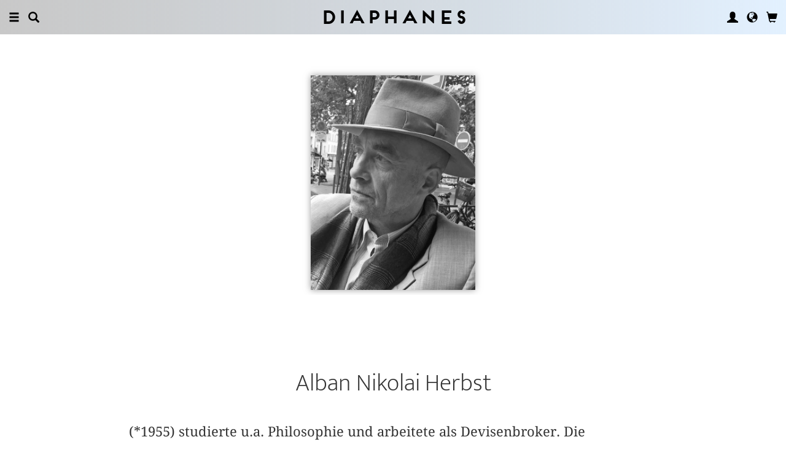

--- FILE ---
content_type: text/html; charset=UTF-8
request_url: https://diaphanes.de/person/alban-nikolai-herbst-2658
body_size: 5329
content:
<!DOCTYPE html>
<html class="" lang="de">
<head>
	<meta charset="utf-8">
<meta name="robots" content="index, follow">
<meta name="revisit-after" content="1 days">
<meta http-equiv="X-UA-Compatible" content="IE=edge">
<meta name="viewport" content="width=device-width, initial-scale=1">
<meta http-equiv="language" content="de">
<meta property="og:url" content="http://diaphanes.de/person/alban-nikolai-herbst-2658">
<meta property="og:title" content="Alban Nikolai Herbst">
<meta property="og:description" content="Alban Nikolai Herbst (*1955) studierte u.a. Philosophie und arbeitete als Devisenbroker. Die literarische Bühne betrat
er als 26-Jähriger. Jüngste Publikation aus dem mittlerweile immensen Werk: Das Ungeheuer Muse (Arco 2018),
Wanderer
und Wölfinnen (Septime 2019), Wolpertinger oder Das Blau (Neuauflage Elfenbein 2021). Herausgeber des literarischen Weblogs »Die Dschungel.Anderswelt«, seit 2003 (https://dschungel-anderswelt.de).">
<meta property="og:image" content="https://diaphanes.de/image.php?f=2e2e2f692f393536302f3630302e6a7067">
	<link rel="apple-touch-icon-precomposed" href="https://diaphanes.de/apple-touch-icon.png" />
	<title>diaphanes - Alban Nikolai Herbst</title>
		<link rel="shortcut icon" href="/favicon.ico" />

	<!-- CSS: Main Libraries -->
	<link rel="stylesheet" href="/css_NE/bootstrap.css?v=13" type="text/css" media="all" />	<link rel="stylesheet" href="/css_NE/bootstrap-xlgrid.css" type="text/css" media="all" />	<link rel="stylesheet" href="/css_NE/font-awesome.min.css" type="text/css" media="all" />
	<!-- CSS: Tools -->
	<link rel="stylesheet" href="/plugins_NE/maximage/jquery.maximage.min.css" type="text/css" media="all" />	<link rel="stylesheet" href="/plugins_NE/swiper/swiper.min.css" type="text/css" media="all" />	<link rel="stylesheet" href="/plugins_NE/fancybox/jquery.fancybox.css" type="text/css" media="all" />	<link rel="stylesheet" href="/plugins_NE/jssocials/jssocials.css" type="text/css" media="all" />	<link rel="stylesheet" href="/plugins_NE/jssocials/jssocials-theme-flat.css" type="text/css" media="all" />	<link rel="stylesheet" href="/plugins_NE/switchery/switchery.css" type="text/css" media="all" />	
	<!-- CSS: Custom -->
	<link rel="stylesheet" href="/css_NE/frontend.css?v=13" type="text/css" media="all" />	<link rel="stylesheet" href="/css_NE/custom.fancybox.css?v=13" type="text/css" media="all" />
	<script type="text/javascript" charset="utf-8">
	var URLBASE		= '/';
	var piwikSiteId = 4;
	</script>

	<!-- JS: jQuery (muss vorab im Header geladen werden) -->
	<script src="/js_NE/jquery-1.11.3.min.js" type="text/javascript"></script>
		<!-- ALTES JS: PIWIK -->
	
	
	
	
<script>
var initials = {'suche' : 'Autor/Titel','email' : 'E-Mail','passwort' : 'passwort','name' : 'Nachname','vorname' : 'Vorname','firma' : 'Firma/Institution','anrede' : '','titel' : 'Titel','zusatz' : 'Zusatz','strasse' : 'Straße Nr.','plz' : 'PLZ','ort' : 'Stadt','land' : '','telefon_1' : 'Telefon','nachricht' : 'Nachricht','rezensionen' : 'Titel/Autor','downloads' : 'Titel/Autor','medium' : 'Medium','termin' : 'Termin','code' : 'Code','cc_cardholder' : 'Karteninhaber','cc_cardtype' : 'Karten Typ','cc_cardpan' : 'Kreditkartennummer','cc_expire' : 'gültig bis','cc_cardcvc2' : 'Sicherheitsnummer','elv_bankaccountholder' : 'Kontoinhaber','elv_bankaccount' : 'Kontonummer','elv_bankcode' : 'Bankleitzahl','elv_iban' : 'IBAN','elv_bic' : 'BIC','elv_bankcountry' : 'Land der Bank','gpy_bankaccountholder' : 'Kontoinhaber','gpy_bankaccount' : 'Kontonummer','gpy_bankcode' : 'Bankleitzahl','gpy_iban' : 'IBAN','gpy_bic' : 'BIC','gpy_bankcountry' : 'Land der Bank','eps_bankgrouptype' : 'Bankgruppe','pnt_bankaccountholder' : 'Kontoinhaber','pnt_bankaccount' : 'Kontonummer','pnt_bankcode' : 'Bankleitzahl','pnt_iban' : 'IBAN','pnt_bic' : 'BIC','pnt_bankcountry' : 'Land der Bank'};

</script>

		<!-- SPRACHE SETZEN  ACTIVE:de -->
	
<!-- Matomo -->
<script>
  var _paq = window._paq = window._paq || [];
  /* tracker methods like "setCustomDimension" should be called before "trackPageView" */
  _paq.push(['trackPageView']);
  _paq.push(['enableLinkTracking']);
  (function() {
    var u="//statistics.diaphanes.net/";
    _paq.push(['setTrackerUrl', u+'matomo.php']);
    _paq.push(['setSiteId', '1']);
    var d=document, g=d.createElement('script'), s=d.getElementsByTagName('script')[0];
    g.async=true; g.src=u+'matomo.js'; s.parentNode.insertBefore(g,s);
  })();
</script>
<!-- End Matomo Code -->
<style>
BODY.df-theme-guest.df-gradient:not(.df-lightbox),
BODY.df-theme-guest .df-gradient {
 background: rgb(200,200,200);
background: -moz-linear-gradient(90deg, rgba(200,200,200,1) 0%, rgba(223,239,255,0.6712885837928921) 100%);
background: -webkit-linear-gradient(90deg, rgba(200,200,200,1) 0%, rgba(223,239,255,0.6712885837928921) 100%);
background: linear-gradient(90deg, rgba(200,200,200,1) 0%, rgba(223,239,255,0.6712885837928921) 100%);
filter: progid:DXImageTransform.Microsoft.gradient(startColorstr="#c8c8c8",endColorstr="#dfefff",GradientType=1); }
</style>
</head>

<body class="df-theme-guest df-gradient df-autor-routing">

<div id="df-helper" class="df-overflow-x-fix">

	<div id="df-mainmenu" class="df-gradient hidden-print">
	<div id="df-mainmenu-search">
		<form id="suche" name="suche" action="/projekt/suche" method="post">
			<input type="hidden" name="suchetyp" value="AND">
			<input type="hidden" name="suchtiefe" value="">
			<div class="col-xs-1 col-sm-1">
				<a href="javascript:void(0);" class="js-mainmenu-search-close glyphicon glyphicon-remove"></a>
			</div>
			<div class="col-xs-10 col-sm-10">
				<input type="text" id="suche_suche" name="suche" value="" placeholder="Stichwort" autocomplete="off">
			</div>
			<div class="col-xs-1 col-sm-1 text-right">
				&nbsp;
			</div>
		</form>
	</div>
	<ul class="df-mainmenu row">
		<li class="col-xs-4 col-sm-3">
			<ul class="df-mainmenu-left row">
				<li class="df-hide"><a href="javascript:void(0);" class="js-panel-left-close glyphicon glyphicon-remove" title="Schliessen"></a></li>
				<li><a href="javascript:void(0);" data-panel="sitemap" class="js-panel-left glyphicon glyphicon-menu-hamburger" title="Menu"></a></li>
				<li><a href="javascript:void(0);" class="js-mainmenu-search-trigger glyphicon glyphicon-search" title="Suchen"></a></li>
			</ul>
		</li>
		<li class="col-xs-4 col-sm-6 text-center"><h1 class="df-branding"><a href="/">Diaphanes</a></h1></li>
		<li class="col-xs-4 col-sm-3 text-right">
			<ul class="df-mainmenu-right row">
				<li class="df-hide"><a href="javascript:void(0);" class="js-panel-right-close glyphicon glyphicon-remove" title="Schliessen"></a></li>
				<li><a href="javascript:void(0);" onClick="d_service_login();" class="glyphicon glyphicon-user" title="Nutzerkonto"></a></li>				<li><a href="javascript:void(0);" onClick="openIModal(URLBASE + 'service/neModalLanguage');" class="glyphicon glyphicon-globe" title="Sprache"></a></li>
				<li><a href="javascript:void(0);" class="js-mainmenu-cart glyphicon glyphicon-shopping-cart" title="Warenkorb"></a><span id="js-cart-items" class="df-badge"></span></li>
			</ul>
		</li>
	</ul>
</div>
<div id="df-panel-left">
	<div id="df-panel-sitemap" class="js-panel-sticker">
	<div class="df-panel">
		<h1 class="df-panel-section"><a href="/buecher/liste/lv|mosaic">Bücher</a></h1>
		<ul class="df-panel-articles row">
			<li><a href="/buecher/listeneu/lv|mosaic">Neuerscheinungen</a></li>
			<li><a href="/buecher/listeinvorbereitung/lv|mosaic">In Vorbereitung</a></li>
			<li><a href="/buecher/liste/lv|mosaic">Gesamtverzeichnis</a></li>
			<li><a href="/autor/liste">Autor:innen</a></li>
			<li><a href="/reihen">Reihen</a></li>
			<li><a href="/vorschau">Verlagsvorschauen</a></li>
			<li><a href="/projekt/oa">Open-Access-Publikationen</a></li>
		</ul>
		<h1 class="df-panel-section">
			<a href="/projekt/magazin">Magazin</a>		</h1>
		<ul class="df-panel-articles row">
			<li><a href="/abo">Abonnements</a></li>
																<li><a href="/seite/verkaufsstellen-4394">Verkaufsstellen</a></li>
										<li><a href="/seite/vertrieb-4570">Vertrieb</a></li>
													<li><a href="/seite/mediadaten-4473">Mediadaten</a></li>
					</ul>
					<h1 class="df-panel-section">Themen</h1>
			<ul class="df-panel-articles row">
				<li><a href="/kategorie/kunst-4">Kunst</a></li>
				<li><a href="/kategorie/literatur-2">Literatur</a></li>
				<li><a href="/kategorie/diskurs-12">Diskurs</a></li>
				<li><a href="/kategorie/wissen-3">Wissen</a></li>
			</ul>
				<h1 class="df-panel-section row">
			<a href="/seite/diaphanes-berlin-4396">diaphanes Berlin</a>		</h1>
		<!-- <ul class="df-panel-articles row"></ul>		 -->
		<ul class="df-panel-articles"></ul>
		<h1 class="df-panel-section">
			<a href="/seite/info-3677">Info</a>		</h1>

		<ul class="df-panel-articles row">	
							<li><a href="/seite/info-3677">Info</a></li>
							<li><a href="/service/presse">Presse</a></li>
							<li><a href="/seite/vertrieb-3678">Vertrieb</a></li>
						
				<li><a href="javascript:void(0);" onClick="openIModal(URLBASE + 'service/neModalContact');">Kontakt</a></li>
				<li><a href="javascript:void(0);" onClick="openIModal('/service/neModalNewsletter');">Newsletter</a></li>
							<li><a href="/seite/manuskripte-4397">Manuskripte</a></li>
										<li><a href="/seite/jobs-4400">Jobs</a></li>
										<li><a href="/seite/datenschutzerklaerung-5733">Datenschutzerklärung</a></li>
										<li><a href="/seite/impressum-3675">Impressum</a></li>
					</ul>
	</div>
</div>
<!-- 
LV: - array(13) {
  [""]=>
  string(0) ""
  [4473]=>
  string(10) "Mediadaten"
  [3675]=>
  string(9) "Impressum"
  [3677]=>
  string(4) "Info"
  [3678]=>
  string(8) "Vertrieb"
  [4012]=>
  string(33) "Allgemeine Geschäftsbedingungen "
  [4394]=>
  string(15) "Verkaufsstellen"
  [4552]=>
  string(71) "Allgemeine Geschäftsbedingungen und Datenschutzrichtlinien Abonnements"
  [4396]=>
  string(16) "DIAPHANES Berlin"
  [4397]=>
  string(11) "Manuskripte"
  [4400]=>
  string(4) "Jobs"
  [4570]=>
  string(8) "Vertrieb"
  [5733]=>
  string(21) "Datenschutzerklärung"
}
-->	<div id="df-panel-search" class="js-panel-sticker">
	<div class="df-panel">
		<form>
			<div class="input-group">
				<input type="text" name="df-search" class="form-control" placeholder="Stichwort">
				<span class="input-group-btn">
					<button class="btn btn-primary" type="button">Suche</button>
				</span>
			</div>
		</form>
		<br>
		<h1 class="df-panel-section">Sprache</h1>
		<ul class="df-panel-articles row">
			<li><a href="#">Deutsch (7)</a></li>
			<li><a href="#" class="df-panel-disabled">Englisch (0)</a></li>
			<li><a href="#" class="df-panel-disabled">Französisch (0)</a></li>
			<li><a href="#">mehr</a></li>
		</ul>
		<h1 class="df-panel-section">Typ</h1>
		<ul class="df-panel-articles row">
			<li><a href="#">Buch (6)</a></li>
			<li><a href="#">Wissenschaftlicher Artikel (2)</a></li>
			<li><a href="#" class="df-panel-disabled">Interview (0)</a></li>
			<li><a href="#" class="df-panel-disabled">Video (0)</a></li>
			<li><a href="#" class="df-panel-disabled">Audio (0)</a></li>
			<li><a href="#" class="df-panel-disabled">Veranstaltung (0)</a></li>
			<li><a href="#" class="df-panel-disabled">Autoreninfo (0)</a></li>
		</ul>
		<h1 class="df-panel-section">Zugang</h1>
		<ul class="df-panel-articles row">
			<li><a href="#">Mitglieder d+ (8)</a></li>
			<li><a href="#" class="df-panel-disabled">Ressource+ (0)</a></li>
		</ul>
		<h1 class="df-panel-section">Format</h1>
		<ul class="df-panel-articles row">
			<li><a href="#">Broschur (4)</a></li>
			<li><a href="#" class="df-panel-disabled">Gebunden (2)</a></li>
			<li><a href="#" class="df-panel-disabled">PDF (2)</a></li>
			<li><a href="#">ePub (6)</a></li>
			<li><a href="#">mehr</a></li>
		</ul>
		<h1 class="df-panel-section">Kategorien</h1>
		<ul class="df-panel-articles row">
			<li><a href="#">Literatur (5)</a></li>
			<li><a href="#">Diskurs (2)</a></li>
			<li><a href="#">Kunst (1)</a></li>
			<li><a href="#" class="df-panel-disabled">Wissenschaft (0)</a></li>
			<li><a href="#">mehr</a></li>
		</ul>
		<h1 class="df-panel-section">Zeitlich</h1>
		<ul class="df-panel-articles row">
			<li><a href="#">21. Jahrhundert (6)</a></li>
			<li><a href="#">20. Jahrhundert (2)</a></li>
			<li><a href="#" class="df-panel-disabled">19. Jahrhundert (0)</a></li>
			<li><a href="#" class="df-panel-disabled">18. Jahrhundert (0)</a></li>
			<li><a href="#">mehr</a></li>
		</ul>
		<h1 class="df-panel-section">Geographisch</h1>
		<ul class="df-panel-articles row">
			<li><a href="#" class="df-panel-disabled">Asien (0)</a></li>
			<li><a href="#">Amerika (1)</a></li>
			<li><a href="#">Europa (2)</a></li>
			<li><a href="#">mehr</a></li>
		</ul>
	</div>
</div>
</div>

<div id="df-panel-right">
	<div id="df-panel-user" class="js-panel-sticker">	<div class="df-panel">		<h1 class="df-panel-section">Nutzerkonto</h1>		<ul class="df-panel-articles row">			<li class="row"><a href="/service/registrieren">Meine Daten</a></li>			<li class="row"><a href="javascript:void(0);" onClick="d_service_logout();">Abmelden</a></li>		</ul>	</div></div></div>
	<!-- 
-->
<div id="df-page">
    
	<div id="df-content">
	    
		<div class="df-content-container df-content-banner row">
			
							<div class="df-banner-box df-banner-box-author df-content-reader row">
					<div class="df-content">
					    
						<div class="df-box row">
							<div class="df-box-content">
								<div class="df-box-image">
									<div class="df-image-box"><img  alt="Alban Nikolai Herbst" title="Alban Nikolai Herbst" src="/image.php?f=2e2e2f692f393536302f683735302e6a7067" srcset="/image.php?f=2e2e2f692f393536302f683735302e6a7067 1x, /image.php?f=2e2e2f692f393536302f68313530302e6a7067 2x"></div>								</div>
							</div>
						</div>
					    
					</div><!-- .df-content -->
				</div><!-- .df-banner-box -->
						
			<div class="df-content-box df-content-reader row">
				<div class="df-content row">
					<div class="df-box col-xs-12 col-sm-12 row">
						<div class="df-box-content">
							<h1 class="df-box-header">Alban Nikolai Herbst</h1><div class="df-box-article df-padding-top-m">(*1955) studierte u.a. Philosophie und arbeitete als Devisenbroker. Die literarische Bühne betrat
er als 26-Jähriger. Jüngste Publikation aus dem mittlerweile immensen Werk: <i>Das Ungeheuer Muse </i>(Arco 2018),
<i>Wanderer
und Wölfinnen</i> (Septime 2019), <i>Wolpertinger oder Das Blau </i>(Neuauflage Elfenbein 2021). Herausgeber des literarischen Weblogs »Die Dschungel.Anderswelt«, seit 2003 (<a href="https://dschungel-anderswelt.de/" target="_blank">https://dschungel-anderswelt.de</a>).</div>							
							<div class="df-content-tools df-padding-top-l hidden-print">
								<a href="javascript:void(0);" onClick="openIModal('/service/modal/share/url|https-DD--DS--DS-diaphanes.de-DS-person-DS-alban-nikolai-herbst-2658/text|Alban+Nikolai+Herbst');" class="df-tool df-tool-share fa fa-share-alt df-colorize-rgt" title="Teilen"></a>
								<!--<a href="javascript:void(0);" onClick="openIModal('/service/modal/download/produkt/2658');" class="df-tool df-tool-share fa fa-map-o" title="Drucken"></a>-->
							</div>
						</div><!-- .df-box-content -->
					</div><!-- .df-box -->
				</div><!-- .df-content -->
			</div><!-- .df-content-box -->
		</div>
				
		<div class="df-content-container row">	
				<div  class="df-content-box df-content-reader df-content-quote row " >
		<div class="df-content row">
			<div class="df-box col-xs-12 col-sm-12 row">
				<div class="df-box-content">
					<div class="df-box-quote"><p>&raquo;Seine Poetik multipler Welten und alternativer Realit&auml;ten ist aktueller denn je.&laquo; Samuel Hamen, <em>Deutschlandfunk Kultur</em></p>
</div>				</div>
			</div>
		</div><!-- .df-content -->
	</div><!-- .df-content-box -->
			
				<div class="df-content-box row">
		<div class="df-content row text-center">
				<div class="df-box row df-float-center col-xs-6 col-sm-6 col-md-4 col-lg-2 col-xl-2 col-xxl-2 col-xxxl-2">
		<div class="df-box-content">
			<div class="df-box-image">
				<a href="/titel/die-brueste-der-beart-7071" target="_top"   title="" alt="" ><img  alt="Alban Nikolai Herbst: Die Brüste der Béart" title="Alban Nikolai Herbst: Die Brüste der Béart" src="/image.php?f=2e2e2f692f31313537362f3330302e6a7067" srcset="/image.php?f=2e2e2f692f31313537362f3330302e6a7067 1x, /image.php?f=2e2e2f692f31313537362f3630302e6a7067 2x, /image.php?f=2e2e2f692f31313537362f3930302e6a7067 3x"></a>									<div class="df-box-format hidden-print">
										<!-- bool(false)
string(4) "book"
bool(false)
NULL
 -->							<a href="javascript:void(0);" class="df-content-format" onClick="d_service_buy(6523);" title="In den Warenkorb (Broschur)"><i class="df-format df-format-book">b</i><span class="df-format-label">&euro;&nbsp;30,00</span></a>
											
										</div>
								<div class="df-box-tools">
					<a href="javascript:void(0);" onClick="updateWishlist(this, '/service/modal/wishlist/formatId|0/produktId|7071');" class="df-tool df-tool-wishlist fa fa-star-o" title="Merken"></a>
					<a href="javascript:void(0);" onClick="openIModal('/service/modal/share/url|https-DD--DS--DS-diaphanes.de-DS-titel-DS-die-brueste-der-beart-7071/text|Die+Br%C3%BCste+der+B%C3%A9art');" class="df-tool df-tool-share fa fa-share-alt " title="Teilen"></a>
				</div>
			</div>
		</div>
	</div>
	<div class="df-box row df-float-center col-xs-6 col-sm-6 col-md-4 col-lg-2 col-xl-2 col-xxl-2 col-xxxl-2">
		<div class="df-box-content">
			<div class="df-box-image">
				<a href="/titel/die-brueste-der-beart-33-7500" target="_top"   title="" alt="" ><img  alt="Alban Nikolai Herbst: Die Brüste der Béart 33" title="Alban Nikolai Herbst: Die Brüste der Béart 33" src="/image.php?f=2e2e2f692f31323335382f3330302e6a7067" srcset="/image.php?f=2e2e2f692f31323335382f3330302e6a7067 1x, /image.php?f=2e2e2f692f31323335382f3630302e6a7067 2x, /image.php?f=2e2e2f692f31323335382f3930302e6a7067 3x"></a>									<div class="df-box-format hidden-print">
										<!-- bool(false)
string(4) "book"
bool(false)
NULL
 -->							<a href="javascript:void(0);" class="df-content-format" onClick="d_service_buy(6845);" title="In den Warenkorb (Englisch Broschur)"><i class="df-format df-format-book">b</i><span class="df-format-label">&euro;&nbsp;175,00</span></a>
											
										</div>
								<div class="df-box-tools">
					<a href="javascript:void(0);" onClick="updateWishlist(this, '/service/modal/wishlist/formatId|0/produktId|7500');" class="df-tool df-tool-wishlist fa fa-star-o" title="Merken"></a>
					<a href="javascript:void(0);" onClick="openIModal('/service/modal/share/url|https-DD--DS--DS-diaphanes.de-DS-titel-DS-die-brueste-der-beart-33-7500/text|Die+Br%C3%BCste+der+B%C3%A9art+33');" class="df-tool df-tool-share fa fa-share-alt " title="Teilen"></a>
				</div>
			</div>
		</div>
	</div>
<div class="clearfix visible-xs visible-sm"> </div>	<div class="df-box row df-float-center col-xs-6 col-sm-6 col-md-4 col-lg-2 col-xl-2 col-xxl-2 col-xxxl-2">
		<div class="df-box-content">
			<div class="df-box-image">
				<a href="/titel/die-brueste-der-beart-7-7501" target="_top"   title="" alt="" ><img  alt="Alban Nikolai Herbst: Die Brüste der Béart 7" title="Alban Nikolai Herbst: Die Brüste der Béart 7" src="/image.php?f=2e2e2f692f31323336302f3330302e6a7067" srcset="/image.php?f=2e2e2f692f31323336302f3330302e6a7067 1x, /image.php?f=2e2e2f692f31323336302f3630302e6a7067 2x, /image.php?f=2e2e2f692f31323336302f3930302e6a7067 3x"></a>									<div class="df-box-format hidden-print">
										<!-- bool(false)
string(4) "book"
bool(false)
NULL
 -->							<a href="javascript:void(0);" class="df-content-format" onClick="d_service_buy(6846);" title="In den Warenkorb (Englisch Broschur)"><i class="df-format df-format-book">b</i><span class="df-format-label">&euro;&nbsp;300,00</span></a>
											
										</div>
								<div class="df-box-tools">
					<a href="javascript:void(0);" onClick="updateWishlist(this, '/service/modal/wishlist/formatId|0/produktId|7501');" class="df-tool df-tool-wishlist fa fa-star-o" title="Merken"></a>
					<a href="javascript:void(0);" onClick="openIModal('/service/modal/share/url|https-DD--DS--DS-diaphanes.de-DS-titel-DS-die-brueste-der-beart-7-7501/text|Die+Br%C3%BCste+der+B%C3%A9art+7');" class="df-tool df-tool-share fa fa-share-alt " title="Teilen"></a>
				</div>
			</div>
		</div>
	</div>
<div class="clearfix visible-md"> </div>		</div><!-- .df-content -->
	</div><!-- .df-content-box -->
			
						
				<div class="df-content-box df-content-form row">
		<div class="df-content row">
			<div class="df-box col-xs-12 col-sm-12 row">
				<div class="df-box-content">
					<div class="df-box-label"><span class="df-box-label">Bibliografie</span></div>
					
					<ul class="df-box-table">
															<li class="df-row-divider text-center row">Deutsch</li>
																<li class="row">
									<div class="col-xs-2 col-sm-2 col-md-2 col-lg-1 col-xl-1 col-xxl-1 col-xxxl-1">2022</div>
									<div class="col-xs-10 col-sm-10 col-md-10 col-lg-11 col-xl-11 col-xxl-11 col-xxxl-11"><a href="/titel/die-brueste-der-beart-7071"    title="" alt="" >Die Brüste der Béart</a>, Zürich, diaphanes</div>
								</li>
															<li class="row">
									<div class="col-xs-2 col-sm-2 col-md-2 col-lg-1 col-xl-1 col-xxl-1 col-xxxl-1">2022</div>
									<div class="col-xs-10 col-sm-10 col-md-10 col-lg-11 col-xl-11 col-xxl-11 col-xxxl-11"><a href="/titel/die-brueste-der-beart-33-7500"    title="" alt="" >Die Brüste der Béart 33</a>, Zürich, diaphanes</div>
								</li>
															<li class="row">
									<div class="col-xs-2 col-sm-2 col-md-2 col-lg-1 col-xl-1 col-xxl-1 col-xxxl-1">2022</div>
									<div class="col-xs-10 col-sm-10 col-md-10 col-lg-11 col-xl-11 col-xxl-11 col-xxxl-11"><a href="/titel/die-brueste-der-beart-7-7501"    title="" alt="" >Die Brüste der Béart 7</a>, Zürich, diaphanes</div>
								</li>
												</ul>
				</div>
			</div>
		</div><!-- .df-content -->
	</div><!-- .df-content-box -->
			
				<div  class="df-content-box df-content-reader row ">
		<div class="df-content row">
			<div class="df-box col-xs-12 col-sm-12 row">
				<div class="df-box-content">
					<ul  class="df-box-tags row text-center">
<li ><span>Gegenwartsliteratur</span></li><li ><span>Minne</span></li><li ><span>Gender</span></li><li ><span>Sexualität</span></li><li ><span>Körper</span></li><li ><span>Dichtung</span></li></ul>				</div>
			</div>
		</div><!-- .df-content -->
	</div><!-- .df-content-box -->
			
		</div><!-- .df-content-container -->
	
	</div><!-- #df-content -->

</div><!-- #df-page -->

	<div id="df-footer" class="df-gradient hidden-print">
	<div class="df-content">
		<ul class="df-footermenu">
			<li>Copyright <span id="df-tgl-dbg">&copy;</span> 2026 DIAPHANES</li>
							<li class="hidden-xs"><a href="/seite/info-3677">Info</a></li>
							<li class="hidden-xs"><a href="/service/presse">Presse</a></li>
							<li class="hidden-xs"><a href="/seite/vertrieb-3678">Vertrieb</a></li>
					
				<li class="hidden-xs"><a href="javascript:void(0);" onClick="openIModal(URLBASE + 'service/neModalContact');">Kontakt</a></li>
							<li><a href="/seite/datenschutzerklaerung-5733">Datenschutzerklärung</a></li>
										<li><a href="/seite/impressum-3675">Impressum</a></li>
					</ul>
	</div>
</div><!-- #df-footer -->

<div id="df-modal" class="modal fade" tabindex="-1" role="dialog"></div>

</div>

<div id="users-device-size" style="visibility: hidden;">
	<div id="xs" class="visible-xs"></div>
	<div id="sm" class="visible-sm"></div>
	<div id="md" class="visible-md"></div>
	<div id="lg" class="visible-lg"></div>
	<div id="xl" class="visible-xl"></div>
	<div id="xxl" class="visible-xxl"></div>
	<div id="xxxl" class="visible-xxxl"></div>
</div>

<!-- JS: Main Libraries -->
<script src="/js_NE/bootstrap.min.js" type="text/javascript"></script>
<!-- JS: Tools -->
<script src="/js_NE/jquery-ui.min.js" type="text/javascript"></script><script src="/js_NE/jquery.backstretch.js" type="text/javascript"></script><!--
<script src="/plugins_NE/cycle2/jquery.cycle2.min.js" type="text/javascript"></script><script src="/plugins_NE/cycle2/jquery.cycle2.carousel.min.js" type="text/javascript"></script><script src="/plugins_NE/cycle2/jquery.cycle2.swipe.min.js" type="text/javascript"></script>-->
<script src="/plugins_NE/maximage/jquery.cycle.all.min.js" type="text/javascript"></script><script src="/plugins_NE/maximage/jquery.maximage.min.js" type="text/javascript"></script><script src="/plugins_NE/swiper/swiper.jquery.min.js" type="text/javascript"></script><script src="/plugins_NE/fancybox/jquery.fancybox.js" type="text/javascript"></script><script src="/js_NE/jquery.matchHeight-min.js" type="text/javascript"></script><script src="/js_NE/jquery.sticky-kit.min.js" type="text/javascript"></script><script src="/plugins_NE/circleprogress/circle-progress.min.js" type="text/javascript"></script><script src="/plugins_NE/jssocials/jssocials.min.js" type="text/javascript"></script><script src="/plugins_NE/switchery/switchery.min.js" type="text/javascript"></script><script src="/plugins_NE/pwstrength/pwstrength-bootstrap.min.js" type="text/javascript"></script><script src="/js_NE/jquery.fitvids.js" type="text/javascript"></script>
<!-- JS: Custom Functions -->
<script src="/js_NE/custom.frontend.js?v=13" type="text/javascript"></script><script src="/js_NE/d_global.js?v=13" type="text/javascript"></script><script src="/js_NE/d_service.js?v=13" type="text/javascript"></script><script src="/js_NE/custom.fancybox.js?v=13" type="text/javascript"></script>
</body>
</html>
